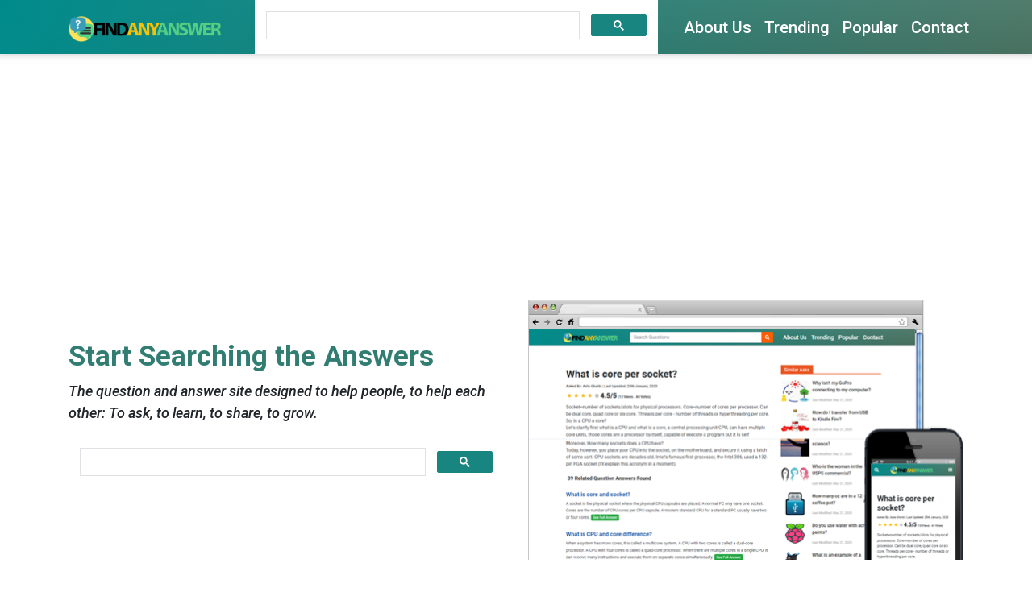

--- FILE ---
content_type: text/html
request_url: https://findanyanswer.com/pagination/page_63.html
body_size: 5374
content:

<!DOCTYPE html>
<html lang="en">
<head>

      <meta charset="utf-8">
      <meta name="viewport" content="width=device-width, initial-scale=1.0">
      <title>FindAnyAnswer.com</title>
      <meta name="description" content="Have a question in mind? We have answers – FindAnyAnswer.com"> 
      <meta name="theme-color" content="#058a89">
      <meta name="msapplication-navbutton-color" content="#058a89">
      <meta name="apple-mobile-web-app-status-bar-style" content="#058a89">
      <!-- FONT -->
      <link href="https://fonts.googleapis.com/css?family=Muli:200,200i,300,300i,400,400i,500,500i,600,600i,700,700i,800,800i,900,900i&display=swap" rel="stylesheet">
      <link href="https://fonts.googleapis.com/css?family=Roboto:100,100i,300,300i,400,400i,500,500i,700,700i,900,900i&display=swap" rel="stylesheet">
      <script src="/js/jquery.min.js"></script>
      <!-- Bootstrap core CSS -->
      <link href="/css/bootstrap.min.css" rel="stylesheet">
      <link href="/css/style.css?v=1.2" rel="stylesheet">
      <link href="/css/font-awesome.min.css" rel="stylesheet">
<style>
.pagination {display: inline-block;padding-left: 0;margin: 20px 0;border-radius: 4px;}
.pagination>li {display: inline;}
.pagination>li>a, .pagination>li>span {position: relative;float: left;padding: 6px 12px;line-height: 1.42857143;text-decoration: none;color: #317d72;background-color: #fff;border: 1px solid #ddd;margin-left: -1px;}
.pagination>li>a:hover {background-color: #317d72;color: #fff;}
</style>
<link rel="apple-touch-icon" sizes="180x180" href="/favicon/apple-touch-icon.png">
<link rel="icon" type="image/png" sizes="32x32" href="/favicon/favicon-32x32.png">
<link rel="icon" type="image/png" sizes="16x16" href="/favicon/favicon-16x16.png">
<link rel="manifest" href="/favicon/site.webmanifest">
<script async src="https://pagead2.googlesyndication.com/pagead/js/adsbygoogle.js?client=ca-pub-9106721699865569"
     crossorigin="anonymous"></script></head>
<body>
<header>
  <nav class="navbar navbar-expand-lg">
    <div class="container">
		<button class="navbar-toggler d-block d-sm-none" type="button" data-toggle="collapse" data-target="#searchResponsive" aria-controls="navbarResponsive" aria-expanded="false" aria-label="Toggle navigation">
        <i class="fa fa-search"></i>
      </button>
	  <div class="collapse navbar-collapse" id="searchResponsive">
        <ul class="navbar-nav text-center ml-auto mr-auto">
          <li class="nav-item">
            <script async src="https://cse.google.com/cse.js?cx=540728c038ef74e20">
</script>
<div class="gcse-search"></div>
          </li>
		</ul>
	  </div>
      <a class="navbar-brand" href="/">
	 <img class="img-responsive" style="width:190px;" src="/img/findanyanswer.png">
      </a>
      <button class="navbar-toggler" type="button" data-toggle="collapse" data-target="#navbarResponsive" aria-controls="navbarResponsive" aria-expanded="false" aria-label="Toggle navigation">
        <i class="fa fa-bars"></i>
      </button>
      <div class="collapse navbar-collapse " id="navbarResponsive">
        <ul class="navbar-nav text-center ml-auto mr-auto">
          <li class="nav-item d-none d-sm-block">
            <script async src="https://cse.google.com/cse.js?cx=540728c038ef74e20">
</script>
<div class="gcse-search"></div>
          </li>
		</ul>
		<ul class="navbar-nav navbar-right">
		  <li class="nav-item">
            <a class="nav-link" href="/about-us.php">About Us</a>
          </li>
		  <li class="nav-item">
            <a class="nav-link" href="/trending.php">Trending</a>
          </li>
		  <li class="nav-item">
            <a class="nav-link" href="/popular.php">Popular</a>
          </li>
		  <li class="nav-item">
            <a class="nav-link" href="/contact-us.php">Contact</a>
          </li>
        </ul>
      </div>
    </div>
  </nav>
</header>
          <div class="banner">
	<div class="container">
	<div style="text-align:center; margin:0 auto;">
	<script async src="https://pagead2.googlesyndication.com/pagead/js/adsbygoogle.js?client=ca-pub-9106721699865569"
	crossorigin="anonymous"></script>
	<!-- main_media23 -->
	<ins class="adsbygoogle"
	style="display:block; background-color:transparent;"
	data-ad-client="ca-pub-9106721699865569"
	data-ad-slot="5489125009"
	data-ad-format="auto"
	data-full-width-responsive="true"></ins>
	<script>
	(adsbygoogle = window.adsbygoogle || []).push({});
	</script>
</div>
		<div class="row">
			<div class="col-md-6 ml-auto">
				<h1>Start Searching the Answers</h1>
				<p>The question and answer site designed to help people, to help each other: To ask, to learn, to share, to grow.</p>
				<script async src="https://cse.google.com/cse.js?cx=540728c038ef74e20">
</script>
<div class="gcse-search"></div>
<div style="text-align:center; margin:0 auto;">
	<script async src="https://pagead2.googlesyndication.com/pagead/js/adsbygoogle.js?client=ca-pub-9106721699865569"
	crossorigin="anonymous"></script>
	<!-- main_media23 -->
	<ins class="adsbygoogle"
	style="display:block; background-color:transparent;"
	data-ad-client="ca-pub-9106721699865569"
	data-ad-slot="5489125009"
	data-ad-format="auto"
	data-full-width-responsive="true"></ins>
	<script>
	(adsbygoogle = window.adsbygoogle || []).push({});
	</script>
</div>
<div class="paginationlist">
<a href="https://findanyanswer.com/how-can-you-tell-if-shiitake-mushrooms-are-good" class="pagin">How can you tell if Shiitake mushrooms are good?</a><br/>
<a href="https://findanyanswer.com/how-can-you-tell-if-a-brick-is-a-fire-brick" class="pagin">How can you tell if a brick is a fire brick?</a><br/>
<a href="https://findanyanswer.com/can-you-paper-over-woodchip-wallpaper" class="pagin">Can you paper over woodchip wallpaper?</a><br/>
<a href="https://findanyanswer.com/how-much-does-it-cost-to-replace-a-dodge-charger-engine" class="pagin">How much does it cost to replace a Dodge Charger engine?</a><br/>
<a href="https://findanyanswer.com/do-you-need-to-use-brake-grease" class="pagin">Do you need to use brake grease?</a><br/>
<a href="https://findanyanswer.com/can-you-wear-turf-shoes-anywhere" class="pagin">Can you wear turf shoes anywhere?</a><br/>
<a href="https://findanyanswer.com/what-is-yellow-romex" class="pagin">What is yellow Romex?</a><br/>
<a href="https://findanyanswer.com/how-much-electricity-does-a-mini-split-ac-use" class="pagin">How much electricity does a mini split AC use?</a><br/>
<a href="https://findanyanswer.com/what-cars-do-0-60-in-4-seconds" class="pagin">What cars do 0 60 in 4 seconds?</a><br/>
<a href="https://findanyanswer.com/whats-the-difference-between-stored-codes-and-pending-codes" class="pagin">Whats the difference between stored codes and pending codes?</a><br/>
<a href="https://findanyanswer.com/how-long-does-alex-blake-stay-on-criminal-minds" class="pagin">How long does Alex Blake stay on Criminal Minds?</a><br/>
<a href="https://findanyanswer.com/what-is-pigmans-net-worth" class="pagin">What is Pigmans net worth?</a><br/>
<a href="https://findanyanswer.com/can-i-cancel-my-aarons-contract" class="pagin">Can I cancel my Aarons contract?</a><br/>
<a href="https://findanyanswer.com/is-white-lithium-grease-ok-for-rubber" class="pagin">Is white lithium grease OK for rubber?</a><br/>
<a href="https://findanyanswer.com/why-do-spark-plugs-break-glass" class="pagin">Why do spark plugs break glass?</a><br/>
<a href="https://findanyanswer.com/can-you-keep-blueberries-out-of-the-fridge" class="pagin">Can you keep blueberries out of the fridge?</a><br/>
<a href="https://findanyanswer.com/what-is-urban-realms-model" class="pagin">What is urban realms model?</a><br/>
<a href="https://findanyanswer.com/can-you-get-drunk-off-pimms" class="pagin">Can you get drunk off Pimms?</a><br/>
<a href="https://findanyanswer.com/is-there-lead-in-vintage-corningware" class="pagin">Is there lead in vintage corningware?</a><br/>
<a href="https://findanyanswer.com/what-is-the-difference-between-chicken-marsala-and-chicken-madeira" class="pagin">What is the difference between chicken Marsala and chicken Madeira?</a><br/>
<a href="https://findanyanswer.com/can-you-make-milk-out-of-powdered-coffee-creamer" class="pagin">Can you make milk out of powdered coffee creamer?</a><br/>
<a href="https://findanyanswer.com/how-many-carrots-is-too-many" class="pagin">How many carrots is too many?</a><br/>
<a href="https://findanyanswer.com/what-is-the-spelling-of-flower-lily" class="pagin">What is the spelling of flower lily?</a><br/>
<a href="https://findanyanswer.com/how-far-apart-should-screws-be-in-plywood" class="pagin">How far apart should screws be in plywood?</a><br/>
<a href="https://findanyanswer.com/what-are-the-27-grievances-of-the-declaration-of-independence" class="pagin">What are the 27 grievances of the Declaration of Independence?</a><br/>
<a href="https://findanyanswer.com/how-do-you-attach-paper-to-a-wall-without-damaging-it" class="pagin">How do you attach paper to a wall without damaging it?</a><br/>
<a href="https://findanyanswer.com/what-are-some-examples-of-metaphors-in-the-most-dangerous-game" class="pagin">What are some examples of metaphors in the most dangerous game?</a><br/>
<a href="https://findanyanswer.com/are-toadfish-poisonous-to-touch" class="pagin">Are toadfish poisonous to touch?</a><br/>
<a href="https://findanyanswer.com/what-states-allow-high-school-javelin" class="pagin">What states allow high school javelin?</a><br/>
<a href="https://findanyanswer.com/can-concrete-screws-be-used-in-wood" class="pagin">Can concrete screws be used in wood?</a><br/>
<a href="https://findanyanswer.com/how-do-i-set-the-temperature-on-my-haier-wine-fridge" class="pagin">How do I set the temperature on my Haier wine fridge?</a><br/>
<a href="https://findanyanswer.com/how-much-caffeine-is-in-cool-lime-refresher" class="pagin">How much caffeine is in Cool Lime Refresher?</a><br/>
<a href="https://findanyanswer.com/what-are-the-two-major-lines-of-longitude" class="pagin">What are the two major lines of longitude?</a><br/>
<a href="https://findanyanswer.com/how-do-you-make-alcohol-in-little-alchemy" class="pagin">How do you make alcohol in little alchemy?</a><br/>
<a href="https://findanyanswer.com/can-vera-bradley-wallets-be-washed" class="pagin">Can Vera Bradley wallets be washed?</a><br/>
<a href="https://findanyanswer.com/what-does-purge-override-mean" class="pagin">What does purge override mean?</a><br/>
<a href="https://findanyanswer.com/how-much-does-it-cost-to-go-to-the-arnold" class="pagin">How much does it cost to go to the Arnold?</a><br/>
<a href="https://findanyanswer.com/is-rit-dye-good-for-leather" class="pagin">Is Rit dye good for leather?</a><br/>
<a href="https://findanyanswer.com/what-does-it-mean-when-the-low-side-is-high-and-the-high-side-is-low" class="pagin">What does it mean when the low side is high and the high side is low?</a><br/>
<a href="https://findanyanswer.com/can-a-hyena-mate-with-a-dog" class="pagin">Can a hyena mate with a dog?</a><br/>
<a href="https://findanyanswer.com/does-the-ecobee-have-a-battery" class="pagin">Does the Ecobee have a battery?</a><br/>
<a href="https://findanyanswer.com/is-jasmine-plant-poisonous-to-humans" class="pagin">Is jasmine plant poisonous to humans?</a><br/>
<a href="https://findanyanswer.com/are-all-radishes-hot" class="pagin">Are all radishes hot?</a><br/>
<a href="https://findanyanswer.com/should-obscure-glass-be-on-inside-or-outside" class="pagin">Should obscure glass be on Inside or outside?</a><br/>
<a href="https://findanyanswer.com/can-you-move-out-at-16-in-michigan" class="pagin">Can you move out at 16 in Michigan?</a><br/>
<a href="https://findanyanswer.com/do-you-install-toilet-flange-before-tile" class="pagin">Do you install toilet flange before tile?</a><br/>
<a href="https://findanyanswer.com/what-books-symbolize" class="pagin">What books symbolize?</a><br/>
<a href="https://findanyanswer.com/what-does-gol-stand-for-scp" class="pagin">What does GOL stand for SCP?</a><br/>
<a href="https://findanyanswer.com/can-you-use-shoe-polish-on-a-leather-jacket" class="pagin">Can you use shoe polish on a leather jacket?</a><br/>
<a href="https://findanyanswer.com/is-it-ok-to-mix-baking-soda-and-hydrogen-peroxide" class="pagin">Is it OK to mix baking soda and hydrogen peroxide?</a><br/></div>

			</div>
			<div class="col-md-6 mr-auto">
				<img src="/img/banner.png">
				<div style="text-align:center; margin:0 auto;">
	<script async src="https://pagead2.googlesyndication.com/pagead/js/adsbygoogle.js?client=ca-pub-9106721699865569"
	crossorigin="anonymous"></script>
	<!-- main_media23 -->
	<ins class="adsbygoogle"
	style="display:block; background-color:transparent;"
	data-ad-client="ca-pub-9106721699865569"
	data-ad-slot="5489125009"
	data-ad-format="auto"
	data-full-width-responsive="true"></ins>
	<script>
	(adsbygoogle = window.adsbygoogle || []).push({});
	</script>
</div>
			</div>
		</div>
		<ul class="pagination">
			<li><a href="/">1</a></li>
			<li><a href="/pagination/page_2.html">2</a></li>
			<li><a href="/pagination/page_3.html">3</a></li>
			<li><a href="/pagination/page_3.html">3</a></li>
			<li><a href="/pagination/page_4.html">4</a></li>
			<li><a href="/pagination/page_5.html">5</a></li>
			<li><a href="/pagination/page_6.html">6</a></li>
			<li><a href="/pagination/page_7.html">7</a></li>
			<li><a href="/pagination/page_8.html">8</a></li>
			<li><a href="/pagination/page_9.html">9</a></li>
			<li><a href="/pagination/page_10.html">10</a></li>
			<li><a href="/pagination/page_11.html">11</a></li>
			<li><a href="/pagination/page_12.html">12</a></li>
			<li><a href="/pagination/page_13.html">13</a></li>
			<li><a href="/pagination/page_14.html">14</a></li>
			<li><a href="/pagination/page_15.html">15</a></li>
			<li><a href="/pagination/page_16.html">16</a></li>
			<li><a href="/pagination/page_17.html">17</a></li>
			<li><a href="/pagination/page_18.html">18</a></li>
			<li><a href="/pagination/page_19.html">19</a></li>
			<li><a href="/pagination/page_20.html">20</a></li>
			<li><a href="/pagination/page_21.html">21</a></li>
			<li><a href="/pagination/page_22.html">22</a></li>
			<li><a href="/pagination/page_23.html">23</a></li>
			<li><a href="/pagination/page_24.html">24</a></li>
			<li><a href="/pagination/page_25.html">25</a></li>
			<li><a href="/pagination/page_26.html">26</a></li>
			<li><a href="/pagination/page_27.html">27</a></li>
			<li><a href="/pagination/page_28.html">28</a></li>
			<li><a href="/pagination/page_29.html">29</a></li>
			<li><a href="/pagination/page_30.html">30</a></li>
			<li><a href="/pagination/page_31.html">31</a></li>
			<li><a href="/pagination/page_32.html">32</a></li>
			<li><a href="/pagination/page_33.html">33</a></li>
			<li><a href="/pagination/page_34.html">34</a></li>
			<li><a href="/pagination/page_35.html">35</a></li>
			<li><a href="/pagination/page_36.html">36</a></li>
			<li><a href="/pagination/page_37.html">37</a></li>
			<li><a href="/pagination/page_38.html">38</a></li>
			<li><a href="/pagination/page_39.html">39</a></li>
			<li><a href="/pagination/page_40.html">40</a></li>
			<li><a href="/pagination/page_41.html">41</a></li>
			<li><a href="/pagination/page_42.html">42</a></li>
			<li><a href="/pagination/page_43.html">43</a></li>
			<li><a href="/pagination/page_44.html">44</a></li>
			<li><a href="/pagination/page_45.html">45</a></li>
			<li><a href="/pagination/page_46.html">46</a></li>
			<li><a href="/pagination/page_47.html">47</a></li>
			<li><a href="/pagination/page_48.html">48</a></li>
			<li><a href="/pagination/page_49.html">49</a></li>
			<li><a href="/pagination/page_50.html">50</a></li>
			<li><a href="/pagination/page_51.html">51</a></li>
			<li><a href="/pagination/page_52.html">52</a></li>
			<li><a href="/pagination/page_53.html">53</a></li>
			<li><a href="/pagination/page_54.html">54</a></li>
			<li><a href="/pagination/page_55.html">55</a></li>
			<li><a href="/pagination/page_56.html">56</a></li>
			<li><a href="/pagination/page_57.html">57</a></li>
			<li><a href="/pagination/page_58.html">58</a></li>
			<li><a href="/pagination/page_59.html">59</a></li>
			<li><a href="/pagination/page_60.html">60</a></li>
			<li><a href="/pagination/page_61.html">61</a></li>
			<li><a href="/pagination/page_62.html">62</a></li>
			<li><a href="/pagination/page_63.html">63</a></li>
			<li><a href="/pagination/page_64.html">64</a></li>
			<li><a href="/pagination/page_65.html">65</a></li>
			<li><a href="/pagination/page_66.html">66</a></li>
			<li><a href="/pagination/page_67.html">67</a></li>
			<li><a href="/pagination/page_68.html">68</a></li>
			<li><a href="/pagination/page_69.html">69</a></li>
			<li><a href="/pagination/page_70.html">70</a></li>
			<li><a href="/pagination/page_71.html">71</a></li>
			<li><a href="/pagination/page_72.html">72</a></li>
			<li><a href="/pagination/page_73.html">73</a></li>
			<li><a href="/pagination/page_74.html">74</a></li>
			<li><a href="/pagination/page_75.html">75</a></li>
			<li><a href="/pagination/page_76.html">76</a></li>
			<li><a href="/pagination/page_77.html">77</a></li>
			<li><a href="/pagination/page_78.html">78</a></li>
			<li><a href="/pagination/page_79.html">79</a></li>
			<li><a href="/pagination/page_80.html">80</a></li>
			<li><a href="/pagination/page_81.html">81</a></li>
			<li><a href="/pagination/page_82.html">82</a></li>
			<li><a href="/pagination/page_83.html">83</a></li>
			<li><a href="/pagination/page_84.html">84</a></li>
			<li><a href="/pagination/page_85.html">85</a></li>
			<li><a href="/pagination/page_86.html">86</a></li>
			<li><a href="/pagination/page_87.html">87</a></li>
			<li><a href="/pagination/page_88.html">88</a></li>
			<li><a href="/pagination/page_89.html">89</a></li>
			<li><a href="/pagination/page_90.html">90</a></li>
			<li><a href="/pagination/page_91.html">91</a></li>
			<li><a href="/pagination/page_92.html">92</a></li>
			<li><a href="/pagination/page_93.html">93</a></li>
			<li><a href="/pagination/page_94.html">94</a></li>
			<li><a href="/pagination/page_95.html">95</a></li>
			<li><a href="/pagination/page_96.html">96</a></li>
			<li><a href="/pagination/page_97.html">97</a></li>
			<li><a href="/pagination/page_98.html">98</a></li>
			<li><a href="/pagination/page_99.html">99</a></li>
			<li><a href="/pagination/page_100.html">100</a></li>
			<li><a href="/pagination/page_101.html">101</a></li>
			<li><a href="/pagination/page_102.html">102</a></li>
			<li><a href="/pagination/page_103.html">103</a></li>
			<li><a href="/pagination/page_104.html">104</a></li>
			<li><a href="/pagination/page_105.html">105</a></li>
			<li><a href="/pagination/page_106.html">106</a></li>
			<li><a href="/pagination/page_107.html">107</a></li>
			<li><a href="/pagination/page_108.html">108</a></li>
			<li><a href="/pagination/page_109.html">109</a></li>
			<li><a href="/pagination/page_110.html">110</a></li>
			<li><a href="/pagination/page_111.html">111</a></li>
			<li><a href="/pagination/page_112.html">112</a></li>
			<li><a href="/pagination/page_113.html">113</a></li>
			<li><a href="/pagination/page_114.html">114</a></li>
			<li><a href="/pagination/page_115.html">115</a></li>
			<li><a href="/pagination/page_116.html">116</a></li>
			<li><a href="/pagination/page_117.html">117</a></li>
			<li><a href="/pagination/page_118.html">118</a></li>
			<li><a href="/pagination/page_119.html">119</a></li>
			<li><a href="/pagination/page_120.html">120</a></li>
			<li><a href="/pagination/page_121.html">121</a></li>
			<li><a href="/pagination/page_122.html">122</a></li>
			<li><a href="/pagination/page_123.html">123</a></li>
			<li><a href="/pagination/page_124.html">124</a></li>
			<li><a href="/pagination/page_125.html">125</a></li>
			<li><a href="/pagination/page_126.html">126</a></li>
			<li><a href="/pagination/page_127.html">127</a></li>
			<li><a href="/pagination/page_128.html">128</a></li>
			<li><a href="/pagination/page_129.html">129</a></li>
			<li><a href="/pagination/page_130.html">130</a></li>
			<li><a href="/pagination/page_131.html">131</a></li>
			<li><a href="/pagination/page_132.html">132</a></li>
			<li><a href="/pagination/page_133.html">133</a></li>
			<li><a href="/pagination/page_134.html">134</a></li>
			<li><a href="/pagination/page_135.html">135</a></li>
			<li><a href="/pagination/page_136.html">136</a></li>
			<li><a href="/pagination/page_137.html">137</a></li>
			<li><a href="/pagination/page_138.html">138</a></li>
			<li><a href="/pagination/page_139.html">139</a></li>
			<li><a href="/pagination/page_140.html">140</a></li>
			<li><a href="/pagination/page_141.html">141</a></li>
			<li><a href="/pagination/page_142.html">142</a></li>
			<li><a href="/pagination/page_143.html">143</a></li>
			<li><a href="/pagination/page_144.html">144</a></li>
			<li><a href="/pagination/page_145.html">145</a></li>
			<li><a href="/pagination/page_146.html">146</a></li>
			<li><a href="/pagination/page_147.html">147</a></li>
			<li><a href="/pagination/page_148.html">148</a></li>
			<li><a href="/pagination/page_149.html">149</a></li>
			<li><a href="/pagination/page_150.html">150</a></li>
			<li><a href="/pagination/page_151.html">151</a></li>
			<li><a href="/pagination/page_152.html">152</a></li>
			<li><a href="/pagination/page_153.html">153</a></li>
			<li><a href="/pagination/page_154.html">154</a></li>
			<li><a href="/pagination/page_155.html">155</a></li>
			<li><a href="/pagination/page_156.html">156</a></li>
			<li><a href="/pagination/page_157.html">157</a></li>
			<li><a href="/pagination/page_158.html">158</a></li>
			<li><a href="/pagination/page_159.html">159</a></li>
			<li><a href="/pagination/page_160.html">160</a></li>
			<li><a href="/pagination/page_161.html">161</a></li>
			<li><a href="/pagination/page_162.html">162</a></li>
			<li><a href="/pagination/page_163.html">163</a></li>
			<li><a href="/pagination/page_164.html">164</a></li>
			<li><a href="/pagination/page_165.html">165</a></li>
			<li><a href="/pagination/page_166.html">166</a></li>
			<li><a href="/pagination/page_167.html">167</a></li>
			<li><a href="/pagination/page_168.html">168</a></li>
			<li><a href="/pagination/page_169.html">169</a></li>
			<li><a href="/pagination/page_170.html">170</a></li>
			<li><a href="/pagination/page_171.html">171</a></li>
			<li><a href="/pagination/page_172.html">172</a></li>
			<li><a href="/pagination/page_173.html">173</a></li>
			<li><a href="/pagination/page_174.html">174</a></li>
			<li><a href="/pagination/page_175.html">175</a></li>
			<li><a href="/pagination/page_176.html">176</a></li>
			<li><a href="/pagination/page_177.html">177</a></li>
			<li><a href="/pagination/page_178.html">178</a></li>
			<li><a href="/pagination/page_179.html">179</a></li>
			<li><a href="/pagination/page_180.html">180</a></li>
			<li><a href="/pagination/page_181.html">181</a></li>
			<li><a href="/pagination/page_182.html">182</a></li>
			<li><a href="/pagination/page_183.html">183</a></li>
			<li><a href="/pagination/page_184.html">184</a></li>
			<li><a href="/pagination/page_185.html">185</a></li>
			<li><a href="/pagination/page_186.html">186</a></li>
			<li><a href="/pagination/page_187.html">187</a></li>
			<li><a href="/pagination/page_188.html">188</a></li>
			<li><a href="/pagination/page_189.html">189</a></li>
			<li><a href="/pagination/page_190.html">190</a></li>
			<li><a href="/pagination/page_191.html">191</a></li>
			<li><a href="/pagination/page_192.html">192</a></li>
			<li><a href="/pagination/page_193.html">193</a></li>
			<li><a href="/pagination/page_194.html">194</a></li>
			<li><a href="/pagination/page_195.html">195</a></li>
			<li><a href="/pagination/page_196.html">196</a></li>
			<li><a href="/pagination/page_197.html">197</a></li>
			<li><a href="/pagination/page_198.html">198</a></li>
			<li><a href="/pagination/page_199.html">199</a></li>
			<li><a href="/pagination/page_200.html">200</a></li>

		</ul>
	</div>
	<div style="text-align:center; margin:0 auto;">
	<script async src="https://pagead2.googlesyndication.com/pagead/js/adsbygoogle.js?client=ca-pub-9106721699865569"
	crossorigin="anonymous"></script>
	<!-- main_media23 -->
	<ins class="adsbygoogle"
	style="display:block; background-color:transparent;"
	data-ad-client="ca-pub-9106721699865569"
	data-ad-slot="5489125009"
	data-ad-format="auto"
	data-full-width-responsive="true"></ins>
	<script>
	(adsbygoogle = window.adsbygoogle || []).push({});
	</script>
</div>
</div>

<footer>
	<div class="copyright-wrap">
		<div class="container">
			<div class="row">
				<div class="col-lg-6 col-md-6">
					<div class="copyight">Copyright 2021 FindAnyAnswer All rights reserved.</div>
				</div>
				<div class="col-lg-6 col-md-6 text-right">
					<div class="policy">
						<a href="/privacy-policy.php">Privacy Policy</a>
					</div>
				</div>
			</div>
		</div>
	</div>
</footer>
  <link rel="stylesheet" href="//code.jquery.com/ui/1.12.1/themes/base/jquery-ui.css">

  <script src="/js/bootstrap.bundle.min.js"></script>
    <script src="https://code.jquery.com/ui/1.12.1/jquery-ui.js"></script>
<script type="text/javascript">
        $(document).ready(function () {
            //$("#search").keyup(function (e){
$("#searcha").on('keyup touchend', function(e){

                var inp = String.fromCharCode(e.keyCode);
                if (/[a-zA-Z0-9-_ ]/.test(inp)) {
                    $.ajax({
                        url: '/search.php',
                        type: 'POST',
                        data: "keyword=" + $(this).val(),
                        success: function (data) {
                            data = $.parseJSON(data);
                            if (data['response'] == true) {
                                $("#search_resultsa").html(data['html']).show();
                            } else {
                                alert("Please try again.");
                            }
                        }
                    });
                }
            });

            function hide_search_results(e) {
                var container = $("#search_resultsa");
                if (!container.is(e.target) && container.has(e.target).length === 0) {
                    window.displayBoxIndex = -1;
                    container.hide();
                }
            }

            $(document).mouseup(function (e) {
                hide_search_results(e);
            });
        });
</script>
<!--LiveInternet counter--><script type="text/javascript">
document.write("<a href='//www.liveinternet.ru/click' "+
"target=_blank><img src='//counter.yadro.ru/hit?t26.1;r"+
escape(document.referrer)+((typeof(screen)=="undefined")?"":
";s"+screen.width+"*"+screen.height+"*"+(screen.colorDepth?
screen.colorDepth:screen.pixelDepth))+";u"+escape(document.URL)+
";h"+escape(document.title.substring(0,150))+";"+Math.random()+
"' alt='' title='LiveInternet: показано число посетителей за"+
" сегодня' "+
"border='0' width='88' height='15'><\/a>")
</script><!--/LiveInternet-->
<script defer src="https://static.cloudflareinsights.com/beacon.min.js/vcd15cbe7772f49c399c6a5babf22c1241717689176015" integrity="sha512-ZpsOmlRQV6y907TI0dKBHq9Md29nnaEIPlkf84rnaERnq6zvWvPUqr2ft8M1aS28oN72PdrCzSjY4U6VaAw1EQ==" data-cf-beacon='{"version":"2024.11.0","token":"7d6c867e018e450599a3d092cc2b6913","r":1,"server_timing":{"name":{"cfCacheStatus":true,"cfEdge":true,"cfExtPri":true,"cfL4":true,"cfOrigin":true,"cfSpeedBrain":true},"location_startswith":null}}' crossorigin="anonymous"></script>
</body>

</html>


--- FILE ---
content_type: text/html; charset=utf-8
request_url: https://www.google.com/recaptcha/api2/aframe
body_size: 114
content:
<!DOCTYPE HTML><html><head><meta http-equiv="content-type" content="text/html; charset=UTF-8"></head><body><script nonce="cnDrCP_pK08COufHnVVNSQ">/** Anti-fraud and anti-abuse applications only. See google.com/recaptcha */ try{var clients={'sodar':'https://pagead2.googlesyndication.com/pagead/sodar?'};window.addEventListener("message",function(a){try{if(a.source===window.parent){var b=JSON.parse(a.data);var c=clients[b['id']];if(c){var d=document.createElement('img');d.src=c+b['params']+'&rc='+(localStorage.getItem("rc::a")?sessionStorage.getItem("rc::b"):"");window.document.body.appendChild(d);sessionStorage.setItem("rc::e",parseInt(sessionStorage.getItem("rc::e")||0)+1);localStorage.setItem("rc::h",'1769251074882');}}}catch(b){}});window.parent.postMessage("_grecaptcha_ready", "*");}catch(b){}</script></body></html>